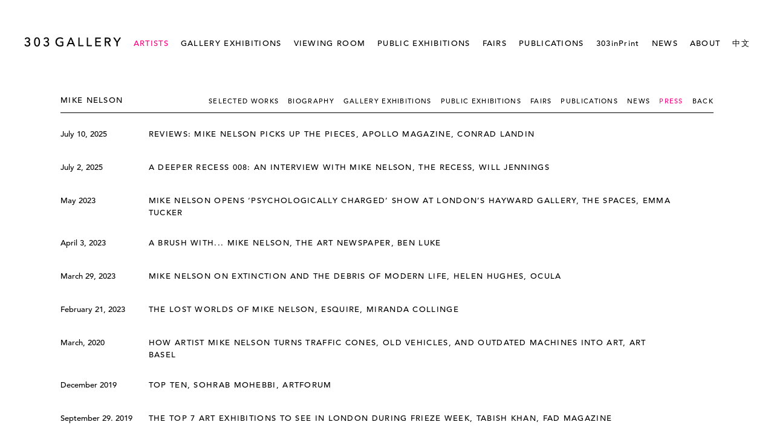

--- FILE ---
content_type: text/html; charset=UTF-8
request_url: https://www.303gallery.com/artists/mike-nelson/press
body_size: 27095
content:
    <!DOCTYPE html>
    <html lang="en">
    <head>
        <meta charset='utf-8'>
        <meta content='width=device-width, initial-scale=1.0, user-scalable=yes' name='viewport'>

        
        <link rel="stylesheet" href="https://cdnjs.cloudflare.com/ajax/libs/Swiper/4.4.6/css/swiper.min.css"
              integrity="sha256-5l8WteQfd84Jq51ydHtcndbGRvgCVE3D0+s97yV4oms=" crossorigin="anonymous" />

                    <link rel="stylesheet" href="/build/basicLeftBase.bb0ae74c.css">

        
        
        
        
                        <meta name="description" content="Mike Nelson came to prominence in the late 1990s, creating psychological environments by sifting through the debris of modern life. His installations are expansive dominions for assemblages of cultural detritus, often referencing specific works of literature and countercultural or failed political movements. Working with figures and materials on the fringes of society, Nelson asks his viewers to spend time inhabiting worlds that, while foreign on the surface, reveal intrinsic truths and modes of thought that affect even the most basic cultural activities. His work has been widely shown and collected by, amongst others, the Tate London and Moderna Museet, Stockholm. Nelson lives and works in London.">



<title>Mike Nelson | Artists | 303 Gallery</title>

    <link rel="shortcut icon" href="https://s3.amazonaws.com/files.collageplatform.com.prod/image_cache/favicon/application/5576fee507a72c0678771e53/c9c1288c9e28a06ba9469559aa73e63e.png">


	<meta property="og:title" content="Mike Nelson | Artists | 303 Gallery" />
	<meta property="og:description" content="Mike Nelson came to prominence in the late 1990s, creating psychological environments by sifting through the debris of modern life. His installations are expansive dominions for assemblages of cultural detritus, often referencing specific works of literature and countercultural or failed political movements. Working with figures and materials on the fringes of society, Nelson asks his viewers to spend time inhabiting worlds that, while foreign on the surface, reveal intrinsic truths and modes of thought that affect even the most basic cultural activities. His work has been widely shown and collected by, amongst others, the Tate London and Moderna Museet, Stockholm. Nelson lives and works in London." />

	<meta property="twitter:title" content="Mike Nelson | Artists | 303 Gallery" />
	<meta property="twitter:description" content="Mike Nelson came to prominence in the late 1990s, creating psychological environments by sifting through the debris of modern life. His installations are expansive dominions for assemblages of cultural detritus, often referencing specific works of literature and countercultural or failed political movements. Working with figures and materials on the fringes of society, Nelson asks his viewers to spend time inhabiting worlds that, while foreign on the surface, reveal intrinsic truths and modes of thought that affect even the most basic cultural activities. His work has been widely shown and collected by, amongst others, the Tate London and Moderna Museet, Stockholm. Nelson lives and works in London." />
<!--<link type="text/css" rel="stylesheet" href="http://fast.fonts.net/cssapi/dfb39625-e729-4750-98ba-05cddd06ce64.css"/>-->
<link type="text/css" rel="stylesheet" href="//fast.fonts.net/cssapi/dfb39625-e729-4750-98ba-05cddd06ce64.css"/>

<meta name="google-site-verification" content="_d-5fffKRofN647yEA1xJuuTYZe0nRoqFJ5XLOebjl4" />
<div class="custom-global-menu">
    <span><a href="/viewing-room">Viewing Room</a></span>
    <a href="/">Main Site</a>    
</div>

<script>(function(d){var s = d.createElement("script");s.setAttribute("data-account", "nlrLrkjxvr");s.setAttribute("src", "https://cdn.userway.org/widget.js");(d.body || d.head).appendChild(s);})(document)</script><noscript>Please ensure Javascript is enabled for purposes of <a href="https://userway.org">website accessibility</a></noscript>
        
        <link rel="stylesheet" type="text/css" href="/style.fc46d45b5e4dbf90f0c8837ac83d82a4.css"/>


        
            <script type="text/javascript">
        if (!location.hostname.match(/^www\./)) {
          if (['303gallery.com'].indexOf(location.hostname) > -1) {
            location.href = location.href.replace(/^(https?:\/\/)/, '$1www.')
          }
        }
    </script>


        <script src="//ajax.googleapis.com/ajax/libs/jquery/1.11.2/jquery.min.js"></script>

        <script src="https://cdnjs.cloudflare.com/ajax/libs/Swiper/4.4.6/js/swiper.min.js"
                integrity="sha256-dl0WVCl8jXMBZfvnMeygnB0+bvqp5wBqqlZ8Wi95lLo=" crossorigin="anonymous"></script>

        <script src="https://cdnjs.cloudflare.com/ajax/libs/justifiedGallery/3.6.5/js/jquery.justifiedGallery.min.js"
                integrity="sha256-rhs3MvT999HOixvXXsaSNWtoiKOfAttIR2dM8QzeVWI=" crossorigin="anonymous"></script>

        <script>window.jQuery || document.write('<script src=\'/build/jquery.8548b367.js\'><\/script>');</script>

                    <script src="/build/runtime.d94b3b43.js"></script><script src="/build/jquery.8548b367.js"></script>
            <script src="/build/jquery.nicescroll.min.js.db5e58ee.js"></script>
            <script src="/build/jquery.lazyload.min.js.32226264.js"></script>
            <script src="/build/vendorJS.fffaa30c.js"></script>
        
        <script src="https://cdnjs.cloudflare.com/ajax/libs/jarallax/1.12.4/jarallax.min.js" integrity="sha512-XiIA4eXSY4R7seUKlpZAfPPNz4/2uzQ+ePFfimSk49Rtr/bBngfB6G/sE19ti/tf/pJ2trUbFigKXFZLedm4GQ==" crossorigin="anonymous" referrerpolicy="no-referrer"></script>

                    <script type="text/javascript">
                var langInUrl = false;
                var closeText = "Close";
                var zoomText = "Zoom";
            </script>
        
        <script type="text/javascript">
                        $(document).ready(function () {
                $('body>#supersized, body>#supersized-loader').remove();
            });
            var screens = {
        'featured-works': {
            masterType: 'imagewithdescription',
            configuration: ["enable_thumbnail_view"]
        },
    };
var frontendParams = {
    currentScreen: 'press',
};


        </script>

                    <script src="/build/headerCompiledJS.3b1cf68a.js"></script>
        
        
        <script src="/build/frontendBase.4818ec01.js"></script>

                    <script type="text/javascript">(function(i,s,o,g,r,a,m){i['GoogleAnalyticsObject']=r;i[r]=i[r]||function(){
  (i[r].q=i[r].q||[]).push(arguments)},i[r].l=1*new Date();a=s.createElement(o),
  m=s.getElementsByTagName(o)[0];a.async=1;a.src=g;m.parentNode.insertBefore(a,m)
  })(window,document,'script','https://www.google-analytics.com/analytics.js','ga');

  ga('create', 'UA-77357597-1', 'auto');
  ga('send', 'pageview');</script>
        
        
        
                    <script type="text/javascript" src="/scripts.98a1c4964b469b5efae9883d6ed804c2.js"></script>

                <script src="https://www.recaptcha.net/recaptcha/api.js?render=6LfIL6wZAAAAAPw-ECVAkdIFKn-8ZQe8-N_5kUe8"></script>
    </head>
    <body data-email-protected=""
          data-section-key="artists"
          data-section-id="5576ff1407a72c8579771e53"
         class="
            ada-compliance                        s-artists            detail-page            
        ">
                    <a href="#contentWrapper" id="skipToContent">Skip to content</a>
                <input type="hidden" value="" id="email-protected-header"/>
        <input type="hidden" value="" id="email-protected-description"/>
        <input type="hidden" value="First Name" id="email-protected-first-name-field-text"/>
        <input type="hidden" value="Last Name" id="email-protected-last-name-field-text"/>
        <input type="hidden" value="Email" id="email-protected-email-field-text"/>
        <input type="hidden" value="Subscribe" id="email-protected-subscribe-button-text"/>

                    <header class='main-header
                '>
                <div class='container'>
                    <a class='logo' href='/'><img itemprop="image" class="alt-standard" alt="303 Gallery" src="https://s3.amazonaws.com/files.collageplatform.com.prod/application/5576fee507a72c0678771e53/a6f6cc3f20c8a00740f3de9dee0863fd.png" width="160"/></a><nav class='main'><a href="/artists" class="active">ARTISTS</a><a href="/gallery-exhibitions">GALLERY EXHIBITIONS</a><a href="/viewing-room">VIEWING ROOM</a><a href="/public-exhibitions">PUBLIC EXHIBITIONS</a><a href="/fairs">FAIRS</a><a href="/publications">PUBLICATIONS</a><a href="/303inprint">303inPrint</a><a href="/news">NEWS</a><a href="/about">ABOUT</a><a href="/mandarin/303-hua-lang">中文</a></nav><nav class='languages'></nav><div class="mobile-menu-wrapper"><nav class='mobile'><a class="menu" href="#">Menu</a><div class="navlinks"><a href="/artists" class="active">ARTISTS</a><a href="/gallery-exhibitions">GALLERY EXHIBITIONS</a><a href="/viewing-room">VIEWING ROOM</a><a href="/public-exhibitions">PUBLIC EXHIBITIONS</a><a href="/fairs">FAIRS</a><a href="/publications">PUBLICATIONS</a><a href="/303inprint">303inPrint</a><a href="/news">NEWS</a><a href="/about">ABOUT</a><a href="/mandarin/303-hua-lang">中文</a></div></nav></div>
                </div>
            </header>
                <div id="contentWrapper" tabindex="-1" class="contentWrapper">
                    <section >
    <section class='combined_childpage'>
        



    
                                                                                                    
<div class="container page-header-container"><header class="section-header divider page-header
                    
                                                            "><div class='item-header'><h1>Mike Nelson</h1></div><span class="links"><a class='history
                active-default'
                href="/artists/mike-nelson/selected-works?view=multiple-sliders"
                                                            
                                            data-lang-en="/artists/mike-nelson/selected-works?view=multiple-sliders"
                        
            >
                Selected Works
            </a><a class='ajax history'
            data-disabled-preloader-classes=".bx-image"
           data-view="slider"
           data-screen="biography"
           data-urls="/artists/mike-nelson/biography"
            href="/artists/mike-nelson/biography"
                                                        
                                            data-lang-en="/artists/mike-nelson/biography"
                        
        >
            Biography
        </a><a class="history ajax"
            href="/artists/mike-nelson/gallery-exhibitions"
                                    
                                            data-lang-en="/artists/mike-nelson/gallery-exhibitions"
                        
        >
            GALLERY EXHIBITIONS
            </a><a class="history ajax"
            href="/artists/mike-nelson/public-exhibitions"
                                    
                                            data-lang-en="/artists/mike-nelson/public-exhibitions"
                        
        >
            PUBLIC EXHIBITIONS
            </a><a class="history ajax"
            href="/artists/mike-nelson/fairs"
                                    
                            data-lang-en="/artists/mike-nelson/fairs"
            
        >
            FAIRS
            </a><a class="history ajax"
            href="/artists/mike-nelson/publications"
                                    
                            data-lang-en="/artists/mike-nelson/publications"
            
        >
            PUBLICATIONS
            </a><a class="history ajax"
            href="/artists/mike-nelson/news"
                                    
                                            data-lang-en="/artists/mike-nelson/news"
                        
        >
            NEWS
            </a><a class="history ajax active"
            href="/artists/mike-nelson/press"
                                    
                                            data-lang-en="/artists/mike-nelson/press"
                        
        >
            PRESS
            </a><a href='/' class="link-back back-link back">Back</a></span></header></div>
                            <div id="content">
                                                                                                                                                                                                                                                                                                                                            <div class="associations">
    <script type="text/javascript">
    $(document).ready(function () {

        $("#yearsFilter a").click(function(e) {
            filterByYear($(this).text());
            $('body').find('#yearsFilter a.active').removeClass('active');
            $('#yearsFilter a[data-year="' + $(this).text() + '"]').addClass('active');
            e.stopPropagation();
            if ($(window).width() <= 768) {
                $(document).trigger('rebuild.dropdowns');
            }
        });
        
        var filterByYear = function(filterYear) {
            var filterableNews = document.querySelectorAll("#filterableNews .entry");
            var viewAllText = $('#yearsFilter a[href="#all"]').text();
            for (var i = 0; i < filterableNews.length; i++) {
                $(filterableNews[i]).show();
                if(filterYear != viewAllText){
                    year = filterableNews[i].getAttribute("data-year");
                    if(filterYear != year){
                        $(filterableNews[i]).hide();
                    }
                }
           }           
        }        
    });    
</script>

<div id="filterableNews" class='container list text-only entries fixed-font a-press2'>
        <div class='entry not-clickable' data-year='2025'>
        <div class="date">July 10, 2025</div>
                            <a href='https://apollo-magazine.com/mike-nelson-fruitmarket-humpty-dumpty-mardin-heygate/' target="_blank">
                        <div class="title">Reviews: Mike Nelson picks up the pieces, Apollo Magazine, Conrad Landin</div>
                        </a>    
    </div>
        <div class='entry not-clickable' data-year='2025'>
        <div class="date">July 2, 2025</div>
                            <a href='https://recessedspace.substack.com/p/a-deeper-recess-008-an-interview' target="_blank">
                        <div class="title">A DEEPER RECESS 008: an interview with Mike Nelson, The Recess, Will Jennings</div>
                        </a>    
    </div>
        <div class='entry not-clickable' data-year='2023'>
        <div class="date">May 2023</div>
                            <a href='https://thespaces.com/mike-nelson-extinction-beckons-hayward-gallery/' target="_blank">
                        <div class="title">Mike Nelson opens ‘psychologically charged’ show at London’s Hayward Gallery, The Spaces, Emma Tucker</div>
                        </a>    
    </div>
        <div class='entry not-clickable' data-year='2023'>
        <div class="date">April 3, 2023</div>
                            <a href='https://www.theartnewspaper.com/2023/04/05/a-brush-with-mike-nelson-podcast' target="_blank">
                        <div class="title">A brush with... Mike Nelson, The Art Newspaper, Ben Luke</div>
                        </a>    
    </div>
        <div class='entry not-clickable' data-year='2023'>
        <div class="date">March 29, 2023</div>
                            <a href='https://ocula.com/magazine/conversations/mike-nelson-extinction-and-debris-of-modern-life/' target="_blank">
                        <div class="title">Mike Nelson on Extinction and the Debris of Modern Life, Helen Hughes, Ocula</div>
                        </a>    
    </div>
        <div class='entry not-clickable' data-year='2023'>
        <div class="date">February 21, 2023</div>
                            <a href='https://www.esquire.com/uk/culture/a43007206/the-lost-worlds-of-mike-nelson/' target="_blank">
                        <div class="title">The Lost Worlds of Mike Nelson, Esquire, Miranda Collinge</div>
                        </a>    
    </div>
        <div class='entry not-clickable' data-year='2020'>
        <div class="date">March, 2020</div>
                            <a href='https://www.artbasel.com/stories/meet-the-artists-mike-nelson' target="_blank">
                        <div class="title">How artist Mike Nelson turns traffic cones, old vehicles, and outdated machines into art, Art Basel</div>
                        </a>    
    </div>
        <div class='entry not-clickable' data-year='2019'>
        <div class="date">December 2019</div>
                            <a href='https://www.artforum.com/print/201910/sohrab-mohebbi-81374' target="_blank">
                        <div class="title">Top Ten, Sohrab Mohebbi, Artforum</div>
                        </a>    
    </div>
        <div class='entry not-clickable' data-year='2019'>
        <div class="date">September 29. 2019</div>
                            <a href='https://fadmagazine.com/2019/09/29/the-top-7-art-exhibitions-to-see-in-london-during-frieze-week-2/' target="_blank">
                        <div class="title">The Top 7 Art Exhibitions to see in London during Frieze week, Tabish Khan, FAD Magazine</div>
                        </a>    
    </div>
        <div class='entry not-clickable' data-year='2019'>
        <div class="date">August 27, 2019</div>
                            <a href='https://www.artinamericamagazine.com/reviews/mike-nelson-time-travelling-installation-istanbul-history/' target="_blank">
                        <div class="title">Mike Nelson’s Time-Traveling Installation Explores Istanbul’s History, Kaya Genç, Art in America</div>
                        </a>    
    </div>
        <div class='entry not-clickable' data-year='2019'>
        <div class="date">May 11, 2019</div>
                            <a href='https://www.dailysabah.com/arts-culture/2019/05/11/the-worker-as-critic-protocinema-presents-projektor' target="_blank">
                        <div class="title">The worker as critic: Protocinema presents PROJEKTÖR, Matt Hanson, Daily Sabah</div>
                        </a>    
    </div>
        <div class='entry not-clickable' data-year='2019'>
        <div class="date">April 3, 2019</div>
                            <a href='https://www.wallpaper.com/art/mike-nelson-tate-britain-commission' target="_blank">
                        <div class="title">Mike Nelson fashions a sculptural collage of Britain’s industrial age, Tom Seymour, Wallpaper*</div>
                        </a>    
    </div>
        <div class='entry not-clickable' data-year='2019'>
        <div class="date">March 24, 2019</div>
                            <a href='https://www.theguardian.com/artanddesign/2019/mar/24/mike-nelson-the-asset-strippers-review-tate-britain-duveen' target="_blank">
                        <div class="title">Mike Nelson: The Asset Strippers review - his all-time masterpiece, Laura Cumming, The Guardian</div>
                        </a>    
    </div>
        <div class='entry not-clickable' data-year='2019'>
        <div class="date">March 22, 2019</div>
                            <a href='https://frieze.com/article/britain-suffers-identity-crisis-artist-mike-nelson-laments-industrial-past?language=en' target="_blank">
                        <div class="title">As Britain Suffers an Identity Crisis, Artist Mike Nelson Laments an Industrial Past, Jane Ure-Smith, Frieze</div>
                        </a>    
    </div>
        <div class='entry not-clickable' data-year='2019'>
        <div class="date">March 21, 2019</div>
                            <a href='https://www.standard.co.uk/go/london/arts/mike-nelson-the-asset-strippers-review-tate-britain-a4096366.html' target="_blank">
                        <div class="title">Mike Nelson - The Asset Strippers review: Exhilarating encounter with ruins of past glory, Ben Luke, London Evening Standard</div>
                        </a>    
    </div>
        <div class='entry not-clickable' data-year='2019'>
        <div class="date">March 21, 2019</div>
                            <a href='https://www.timeout.com/london/art/mike-nelson-the-asset-strippers-review' target="_blank">
                        <div class="title">Mike Nelson: The Asset Strippers review, Eddy Frankel, TimeOut London</div>
                        </a>    
    </div>
        <div class='entry not-clickable' data-year='2019'>
        <div class="date">March 20, 2019</div>
                            <a href='https://www.theartnewspaper.com/blog/mike-nelson-the-asset-strippers' target="_blank">
                        <div class="title">Powerful, political and pungent: Mike Nelson&#039;s Tate Britain commission, Louisa Buck, The Art Newspaper</div>
                        </a>    
    </div>
        <div class='entry not-clickable' data-year='2019'>
        <div class="date">March 18, 2019</div>
                            <a href='https://www.telegraph.co.uk/art/what-to-see/mike-nelson-asset-strippers-reviewtate-britaina-bitter-sweet/' target="_blank">
                        <div class="title">A bitter-sweet tribute to our industrial age, Mark Hudson, The Telegraph</div>
                        </a>    
    </div>
        <div class='entry not-clickable' data-year='2019'>
        <div class="date">March 18, 2019</div>
                            <a href='https://www.theguardian.com/artanddesign/2019/mar/18/mike-nelson-interview-tate-britain-asset-strippers-cement-mixer' target="_blank">
                        <div class="title">Fire sale Britain: Mike Nelson on why he turned the Tate into a big salvage yard, Hettie Judah, The Guardian</div>
                        </a>    
    </div>
        <div class='entry not-clickable' data-year='2019'>
        <div class="date">March 18, 2019</div>
                            <a href='https://www.theartnewspaper.com/news/mike-nelson-brings-uk-s-post-war-decline-to-the-fore-in-tate-britain-installation' target="_blank">
                        <div class="title">&#039;State decline, spawning vanity and inequality&#039;: Mike Nelson&#039;s Tate Britain show offers bleak portrait of UK, Gareth Harris, The Art Newspaper</div>
                        </a>    
    </div>
        <div class='entry not-clickable' data-year='2018'>
        <div class="date">December 12, 2018</div>
                            <a href='https://www.theguardian.com/artanddesign/2018/dec/12/tate-britain-commissions-mike-nelson-to-transform-its-central-galleries' target="_blank">
                        <div class="title">Tate Britain commissions Mike Nelson to transform its central galleries, Mark Brown, The Guardian</div>
                        </a>    
    </div>
        <div class='entry not-clickable' data-year='2018'>
        <div class="date">Winter 2019</div>
                            <a href='http://www.artnews.com/2018/11/09/phantom-gwangju-specters-2018-gwangju-biennale/' target="_blank">
                        <div class="title">The Phantom of Gwangju: Historical and Political Specters at the 2018 Biennale, Ming Lin, ArtNews</div>
                        </a>    
    </div>
        <div class='entry not-clickable' data-year='2018'>
        <div class="date">October 2018</div>
                            <a href='http://lofficiel.com' target="_blank">
                        <div class="title">Mike Nelson at OGR On Transformation and Displacement, Bruna Roccasalva, L&#039;Officiel Art</div>
                        </a>    
    </div>
        <div class='entry not-clickable' data-year='2018'>
        <div class="date">September 17, 2018</div>
                            <a href='https://www.artforum.com/diary/daphne-chu-at-the-12th-gwangju-bienniale-76642' target="_blank">
                        <div class="title">Remember The Time, Daphne Chu, Artforum</div>
                        </a>    
    </div>
        <div class='entry not-clickable' data-year='2018'>
        <div class="date">March 22, 2018</div>
                            <a href='https://www.apollo-magazine.com/mike-nelson-sets-up-camp-in-walsall/' target="_blank">
                        <div class="title">Mike Nelson sets up camp in Walsall, Will Martin, Apollo Magazine</div>
                        </a>    
    </div>
        <div class='entry not-clickable' data-year='2016'>
        <div class="date">July 28, 2016</div>
                            <a href='http://theartnewspaper.com/news/a-walking-tour-of-new-york-s-high-line-with-cecilia-alemani/' target="_blank">
                        <div class="title">A walking tour of New York’s High Line with Cecilia Alemani, Dan Duray, The Art Newspaper</div>
                        </a>    
    </div>
        <div class='entry not-clickable' data-year='2016'>
        <div class="date">July 14, 2016</div>
                            <a href='http://theartnewspaper.com/news/mike-nelson-turns-an-abandoned-ubs-bank-in-monaco-into-a-site-specific-work-of-art/' target="_blank">
                        <div class="title">Mike Nelson Turns Monaco Bank Into An Ultramarine blue underworld, Ermanno Rivetti, The Art Newspaper</div>
                        </a>    
    </div>
</div>

</div>
            </div>
                                                        
</section>

</section>
                    </div>
        
<footer class="divider show3col"><div class="container clearfix"><div class='divider'></div><div class='footer-cols'><div class="footer-col1"><p>&copy;303 Gallery&nbsp; &nbsp; 555 W 21&nbsp;Street&nbsp;New York&nbsp; &nbsp;&nbsp;info@303gallery.com&nbsp;&nbsp; &nbsp;<a href="tel:(212) 255-1121">(212) 255-1121</a>&nbsp;&nbsp; &nbsp;<a href="http://eepurl.com/dpoFDv">SUBSCRIBE TO OUR MAILING LIST</a></p></div><div class="footer-col3"><p><a href="/attachment/en/5576fee507a72c0678771e53/DownloadableItem/5c1d21c572d850ee0d25dccd" target="_blank">Privacy Policy</a>&nbsp;&nbsp;<a href="/accessibility-statement">Accessibility Statement</a>&nbsp;</p></div></div><div class="footer-social"><a href="https://instagram.com/303gallery" target="_blank"><img itemprop="image" src="https://static-assets.artlogic.net/w_200,h_50,c_limit/exhibit-e/5576fee507a72c0678771e53/cea7527af004312e08587794be592c73.png" alt="Instagram"/></a><a href="https://www.facebook.com/303Gallery" target="_blank"><img itemprop="image" src="https://static-assets.artlogic.net/w_200,h_50,c_limit/exhibit-e/5576fee507a72c0678771e53/2b367d6fff3351ab55acaea24bd1eca6.png" alt="Facebook"/></a></div><span><a href="/site-index" class="footer-siteindex">Site Index</a></span></div></footer>
            </body>
    </html>


--- FILE ---
content_type: text/css
request_url: https://fast.fonts.net/cssapi/dfb39625-e729-4750-98ba-05cddd06ce64.css
body_size: 535
content:
@import url(/t/1.css?apiType=css&projectid=dfb39625-e729-4750-98ba-05cddd06ce64);
@font-face{
font-family:"Avenir LT W01_55 Roman1475520";
src:url("/dv2/14/b290e775-e0f9-4980-914b-a4c32a5e3e36.woff2?[base64]&projectId=dfb39625-e729-4750-98ba-05cddd06ce64") format("woff2"),url("/dv2/3/4b978f72-bb48-46c3-909a-2a8cd2f8819c.woff?[base64]&projectId=dfb39625-e729-4750-98ba-05cddd06ce64") format("woff");
}
@font-face{
font-family:"Avenir LT W01_65 Medium1475532";
src:url("/dv2/14/17b90ef5-b63f-457b-a981-503bb7afe3c0.woff2?[base64]&projectId=dfb39625-e729-4750-98ba-05cddd06ce64") format("woff2"),url("/dv2/3/c9aeeabd-dd65-491d-b4be-3e0db9ae47a0.woff?[base64]&projectId=dfb39625-e729-4750-98ba-05cddd06ce64") format("woff");
}
body{font-family:"Avenir LT W01_65 Medium1475532";}
h1{font-family:"Avenir LT W01_65 Medium1475532";}
h2{font-family:"Avenir LT W01_65 Medium1475532";}
h3{font-family:"Avenir LT W01_65 Medium1475532";}
h4{font-family:"Avenir LT W01_65 Medium1475532";}
menu{font-family:"Avenir LT W01_65 Medium1475532";}
nav{font-family:"Avenir LT W01_65 Medium1475532";}


--- FILE ---
content_type: text/css; charset=UTF-8
request_url: https://www.303gallery.com/style.fc46d45b5e4dbf90f0c8837ac83d82a4.css
body_size: 54144
content:


                        

    

    


.custom-grid .entry {
    width: 30.833333333333%;
    margin-right: 3.75%;
    margin-bottom: 40px;
    display: inline-block;
    vertical-align: top;
}


.custom-grid .entry:nth-child(3n+3) {
    margin-right: 0;
} 

.custom-grid .entry .placeholder {
    padding-top: 69.96996996997%;
    background: inherit;
}

.custom-grid .entry .placeholder .image img {
    max-height: 100%;
    max-width: 100%;
        padding: 0;
        position: absolute;
    top: 0;
    right: 0;
    bottom: 0;
    left: 0;
    
}


                                                                                                                                                                                                                                                                                                                                                                                                                                                                            



    


.custom-grid-viewing-room .entry {
    width: 48.611111111111%;
    margin-right: 2.7777777777778%;
    margin-bottom: 40px;
    display: inline-block;
    vertical-align: top;
}


.custom-grid-viewing-room .entry:nth-child(2n+2) {
    margin-right: 0;
} 

.custom-grid-viewing-room .entry .placeholder {
    padding-top: 74.857142857143%;
    background: inherit;
}

.custom-grid-viewing-room .entry .placeholder .image img {
    max-height: 100%;
    max-width: 100%;
        padding: 0;
        position: absolute;
    top: 0;
    right: 0;
    bottom: 0;
    left: 0;
    
}


                                                                                    

    
    
    

@media all and (max-width: 768px) {

.custom-grid .entry {
    width: 46.25%;
    margin-right: 7.5%;
    margin-bottom: 40px;
    display: inline-block;
    vertical-align: top;
}

        .custom-grid .entry:nth-child(3n+3){
        margin-right: 7.5%;
    }
        .custom-grid .entry:nth-child(2n+2){
        margin-right: 7.5%;
    }
        .custom-grid .entry:nth-child(2n+2){
        margin-right: 7.5%;
    }
        .custom-grid .entry:nth-child(2n+2){
        margin-right: 7.5%;
    }
        

.custom-grid .entry:nth-child(2n+2) {
    margin-right: 0;
} 

.custom-grid .entry .placeholder {
    padding-top: 69.96996996997%;
    background: inherit;
}

.custom-grid .entry .placeholder .image img {
    max-height: 100%;
    max-width: 100%;
        padding: 0;
        position: absolute;
    top: 0;
    right: 0;
    bottom: 0;
    left: 0;
    
}

}

                                                                                                                                                                                                                                                                                                                                                                                                                                                                            


    
    

@media all and (max-width: 768px) {

.custom-grid-viewing-room .entry {
    width: 48.611111111111%;
    margin-right: 2.7777777777778%;
    margin-bottom: 40px;
    display: inline-block;
    vertical-align: top;
}

        .custom-grid-viewing-room .entry:nth-child(2n+2){
        margin-right: 2.7777777777778%;
    }
        .custom-grid-viewing-room .entry:nth-child(2n+2){
        margin-right: 2.7777777777778%;
    }
        .custom-grid-viewing-room .entry:nth-child(1n+1){
        margin-right: 2.7777777777778%;
    }
        .custom-grid-viewing-room .entry:nth-child(1n+1){
        margin-right: 2.7777777777778%;
    }
        

.custom-grid-viewing-room .entry:nth-child(2n+2) {
    margin-right: 0;
} 

.custom-grid-viewing-room .entry .placeholder {
    padding-top: 74.857142857143%;
    background: inherit;
}

.custom-grid-viewing-room .entry .placeholder .image img {
    max-height: 100%;
    max-width: 100%;
        padding: 0;
        position: absolute;
    top: 0;
    right: 0;
    bottom: 0;
    left: 0;
    
}

}

                                                                                    

    
    
    

@media all and (max-width: 600px) {

.custom-grid .entry {
    width: 46.25%;
    margin-right: 7.5%;
    margin-bottom: 40px;
    display: inline-block;
    vertical-align: top;
}

        .custom-grid .entry:nth-child(3n+3){
        margin-right: 7.5%;
    }
        .custom-grid .entry:nth-child(2n+2){
        margin-right: 7.5%;
    }
        .custom-grid .entry:nth-child(2n+2){
        margin-right: 7.5%;
    }
        .custom-grid .entry:nth-child(2n+2){
        margin-right: 7.5%;
    }
        

.custom-grid .entry:nth-child(2n+2) {
    margin-right: 0;
} 

.custom-grid .entry .placeholder {
    padding-top: 69.96996996997%;
    background: inherit;
}

.custom-grid .entry .placeholder .image img {
    max-height: 100%;
    max-width: 100%;
        padding: 0;
        position: absolute;
    top: 0;
    right: 0;
    bottom: 0;
    left: 0;
    
}

}

                                                                                                                                                                                                                                                                                                                                                                                                                                                                            


    
        

@media all and (max-width: 600px) {

.custom-grid-viewing-room .entry {
    width: 100%;
    margin-right: 0%;
    margin-bottom: 40px;
    display: inline-block;
    vertical-align: top;
}

        .custom-grid-viewing-room .entry:nth-child(2n+2){
        margin-right: 0%;
    }
        .custom-grid-viewing-room .entry:nth-child(2n+2){
        margin-right: 0%;
    }
        .custom-grid-viewing-room .entry:nth-child(1n+1){
        margin-right: 0%;
    }
        .custom-grid-viewing-room .entry:nth-child(1n+1){
        margin-right: 0%;
    }
        

.custom-grid-viewing-room .entry:nth-child(1n+1) {
    margin-right: 0;
} 

.custom-grid-viewing-room .entry .placeholder {
    padding-top: 74.857142857143%;
    background: inherit;
}

.custom-grid-viewing-room .entry .placeholder .image img {
    max-height: 100%;
    max-width: 100%;
        padding: 0;
        position: absolute;
    top: 0;
    right: 0;
    bottom: 0;
    left: 0;
    
}

}

                                                                                    

    
    
    

@media all and (max-width: 400px) {

.custom-grid .entry {
    width: 46.25%;
    margin-right: 7.5%;
    margin-bottom: 40px;
    display: inline-block;
    vertical-align: top;
}

        .custom-grid .entry:nth-child(3n+3){
        margin-right: 7.5%;
    }
        .custom-grid .entry:nth-child(2n+2){
        margin-right: 7.5%;
    }
        .custom-grid .entry:nth-child(2n+2){
        margin-right: 7.5%;
    }
        .custom-grid .entry:nth-child(2n+2){
        margin-right: 7.5%;
    }
        

.custom-grid .entry:nth-child(2n+2) {
    margin-right: 0;
} 

.custom-grid .entry .placeholder {
    padding-top: 69.96996996997%;
    background: inherit;
}

.custom-grid .entry .placeholder .image img {
    max-height: 100%;
    max-width: 100%;
        padding: 0;
        position: absolute;
    top: 0;
    right: 0;
    bottom: 0;
    left: 0;
    
}

}

                                                                                                                                                                                                                                                                                                                                                                                                                                                                            


    
        

@media all and (max-width: 400px) {

.custom-grid-viewing-room .entry {
    width: 100%;
    margin-right: 0%;
    margin-bottom: 40px;
    display: inline-block;
    vertical-align: top;
}

        .custom-grid-viewing-room .entry:nth-child(2n+2){
        margin-right: 0%;
    }
        .custom-grid-viewing-room .entry:nth-child(2n+2){
        margin-right: 0%;
    }
        .custom-grid-viewing-room .entry:nth-child(1n+1){
        margin-right: 0%;
    }
        .custom-grid-viewing-room .entry:nth-child(1n+1){
        margin-right: 0%;
    }
        

.custom-grid-viewing-room .entry:nth-child(1n+1) {
    margin-right: 0;
} 

.custom-grid-viewing-room .entry .placeholder {
    padding-top: 74.857142857143%;
    background: inherit;
}

.custom-grid-viewing-room .entry .placeholder .image img {
    max-height: 100%;
    max-width: 100%;
        padding: 0;
        position: absolute;
    top: 0;
    right: 0;
    bottom: 0;
    left: 0;
    
}

}

                                                                    
.main-header nav a { text-transform: capitalize; font-size: 13px; letter-spacing: 1.3px; color: #000000; }
a:hover, a:hover *, .grid .entry a:hover span, .private-login input[type="submit"]:hover, .entry a:hover .placeholder, .entry a:hover .thumb, #overlay .close:hover, .main-header nav a:hover, .main-header nav a.active { color: #ff0081 !important; }
section header, .divider, .news .entry { border-color: #000000; }
#overlay .close { color: #000000; font-size: 13px; }
.large-images h2 { text-transform: capitalize; line-height: 20px; }
.news h1, .press-thumbs .entry .title { text-transform: uppercase; }
.screen-nav a, .slider-features a, .section-header a, .private nav a, .news h2, .news h3 { text-transform: capitalize; }
.homepage .caption h1 { color: #000000; font-size: 13px; text-transform: uppercase; letter-spacing: 1.3px; }
h2, .entries .subtitle, .grid .subtitle, .grid .titles .subtitle, .homepage .caption h2, h3, .entries .date, .grid .date, .grid .titles .date, .homepage .caption h3 { color: #000000; font-size: 13px; text-transform: capitalize; line-height: 20px; }
h1, h1.sectionname, .entries .titles, .entries .title, .grid .titles, .grid .title, h4, .sectionname { color: #000000; font-size: 13px; text-transform: uppercase; letter-spacing: 1.3px; line-height: 20px; }
body { font-size: 13px; line-height: 25px; color: #000000; }
.list.text-only.entries.fixed-font .date { font-size: 13px; }
a, .private-login input[type="submit"], .news .list h1, .entry .placeholder, .entry .thumb, .list.text-only.entries.fixed-font a .summary { color: #000000; }
p { line-height: 25px; }
.news .entry h2, .large-images h3, .news .entry h3 { line-height: 20px; }

.s-viewing-room .credit {
    font-family: Arial,Helvetica,Sans-serif;
    font-size: 9px;
    margin-top: 10px;
}
/* --------------------------------------------------------- */
/* HEADER */
/* --------------------------------------------------------- */
header .container, .s-homepage .container.outside {
    max-width: 100%;
    max-width: 1200px;
    margin: 0 auto;
    padding: 0 20px;
}
/* --------------------------------------------------------- */
/* CUSTOM HEADER */
/* --------------------------------------------------------- */
 p.custom-header-paragraph{
    margin-bottom:.6em !important;
    color: #000000;
    font-size: 13px;
    text-transform: uppercase;
    letter-spacing: 1.3px;
    line-height: 20px;
}
p.custom-header-paragraph:first-of-type{
    padding-top:0 !important;
}   
/* --------------------------------------------------------- */
/* ARROWS */
/* --------------------------------------------------------- */
.bx-wrapper .bx-prev{
    left: 0;
}
.bx-wrapper .bx-next{
    right: 0;
}
@media all and (max-width:480px) {
    .bx-wrapper .bx-prev{
        left: 10px;
    }
    .bx-wrapper .bx-next{
        right: 10px;
    }
}
/* this copied from auto generated css and changed to 480px */
@media all and (max-width: 480px) {
    .bx-wrapper .bx-controls-direction .bx-next, .bx-wrapper .bx-controls-direction .bx-prev {
    width: 13px !important;
    height: 19px !important;
    margin-top: -13px !important;
}
.bx-wrapper .bx-controls-direction .bx-prev {
    background-position: 5px -59px !important;
}
.bx-wrapper .bx-controls-direction .bx-prev:hover {
    background-position: 5px -76px !important;
}
.bx-wrapper .bx-controls-direction .bx-next {
    background-position: -8px -59px !important;
}
.bx-wrapper .bx-controls-direction .bx-next:hover {
    background-position: -8px -76px !important;
}

}
.bx-wrapper .bx-controls-direction .bx-next, .bx-wrapper .bx-controls-direction .bx-prev {
   
    background-size: 28px 93px !Important;
    width: 14px;
    height: 30px;
    margin-top: -15px;
}
.slider-nav-next, .slider-nav-prev {
     background-size: 28px 93px !important;
}
/* ----------------------- */
/* viewing room */
.custom-global-menu {
    display: none;
}
.s-viewing-room .main-header .logo img {
    visibility:hidden;
}
.s-viewing-room.detail-page .main-header .logo img {
   visibility:visible;
}
.s-viewing-room .custom-global-menu {
    display: block;
    background-color:#000 !important;
    /*z-index: 9000;*/
    position: relative;
    /*margin-bottom: 58px;*/
    color: #ffffff;
    padding: 10px 20px;
    z-index: 99;
    padding-top: 14px;
    font-size: 18px;
    text-transform: uppercase;
    letter-spacing: 1px;
    /*font-family: 'TradeBdCn20';*/
    border-bottom: 1px solid #000;
    
}
/*.custom-global-menu a.logo {*/
/*    float: none;*/
/*    text-align: center;*/
/*    position: absolute;*/
/*    left: 50%;*/
/*    top: 50%;*/
/*    transform: translate(-50%,-50%);*/
/*    filter: invert(1);*/
/*    padding-top: 8px;*/
/*}*/
.s-viewing-room .custom-global-menu a{
    display:inline-block;
    color: #ffffff;
    font-size:13px;
}
.s-viewing-room .custom-global-menu a:hover{
    color:#ff0081 !important;
}
.s-viewing-room .custom-global-menu a {
    float:right;
    
}
.s-viewing-room a.inquire {
    text-align: center;
    color:#757575 !important;
}
.s-viewing-room a.inquire:hover {
    text-align: center;
    color:#000 !important;
}
.s-viewing-room .custom-global-menu span {
    width: auto;
    overflow: hidden;
    white-space: nowrap;
    display: inline-block;
    vertical-align: bottom;
}
.custom-global-menu.o, .s-viewing-room .custom-global-menu.o {
    display: none;
    background-color:#000000;
    /*background-color: rgba(0, 0, 0, 0.8) !important;*/
    /*z-index: 9000;*/
    position: fixed;
    /*margin-bottom: 50px;*/
    color: #ffffff;
    padding: 10px 0;
    font-size: 11px;
    text-transform: uppercase;
    letter-spacing: 1px;
    width: 100%;
}

.custom-global-menu.o span, .s-viewing-room .custom-global-menu.o span {
    padding-left: 20px;
}

.custom-global-menu.o a, .s-viewing-room .custom-global-menu.o a {
    padding-right: 20px;
}
.s-viewing-room .main-header {
    padding-top: 0;
    padding-bottom: 70px;
    display: initial;
}

.s-viewing-room .main-header nav {
    display: none;    
}
.s-viewing-room .main-header .container {
    margin-bottom: 50px;
    position: relative;
    z-index:99;
}
.s-viewing-room .title {
    padding-top:7px;
    color: #000000;
    font-size: 13px;
    text-transform: uppercase;
    letter-spacing: 1.3px;
    line-height: 20px;
}
/*DETAIL PAGE*/
.s-viewing-room div#contentWrapper {
    padding-top: 0px !important;
}
.s-viewing-room div#homefader{
    position: absolute;
    height: 100% !important;
}
.s-viewing-room .item-header-background {
    width: 100% !important;
    margin-bottom: 20px;
    height: 70vh;
}
/*.s-viewing-room .item-header.item-header-background {*/
  
/*    background-attachment: fixed !Important;*/
/*}*/
.s-viewing-room .item-header-background>div{
    max-width:850px;
  
    /*padding-top: 60px;*/
    text-align: center;
        z-index: 99;
}

.s-viewing-room .background-header{
    margin-bottom:50px;
    margin-top:-149px;
}

.s-viewing-room .main-header .logo {
    display: none;
    margin: auto;
        float: none;
    text-align: center;
    padding-top:55px;
     z-index: 99;
}
.s-viewing-room.detail-page .main-header .logo {
    display: block;
    margin: auto;
        float: none;
    text-align: center;
    padding-top:70px;
     z-index: 99;
}
.s-viewing-room span.item-header.item-header-background{
    background-position:center center;
}
.s-viewing-room .background-header .item-header h1{
    font-size:75px !important;
    text-transform:uppercase;
    color:#000;
    line-height:initial !important;
    /*padding-bottom:10px;*/
    -webkit-font-smoothing: antialiased; 
    -moz-osx-font-smoothing: grayscale;
}
.s-viewing-room.detail-page .item-header {
    max-width: 100% !Important;
    margin-bottom: 0;
}
.s-viewing-room .background-header .item-header h2 {
    font-size: 50px !Important;
    line-height:initial;
    padding-bottom:10px;
    color:#000;
    letter-spacing:2px;
}
.s-viewing-room .background-header .item-header h2.subtitle2 {
    font-size: 30px !Important;
    /*font-family: 'TradeCn18';*/
    color:#000;
    letter-spacing:2px;
}
.s-viewing-room .background-header .item-header h3 {
    font-size: 30px !Important;
       line-height: initial;
    color:#000  ;
    padding-bottom:10px;
    letter-spacing:0px;
}

/* VIDEO CAPTIONS*/
.s-viewing-room.detail-page .text-one-column-with-image.no-image .paragraph-styling > .container > div ~ p{
        font-size: 11px;
    margin-top: 10px !important;
    display: block;
    text-align: center;
}

/*.text-one-column-with-image .text div span {*/
/*    font-size: 11px;*/
/*    margin-top: 10px !important;*/
/*    display: block;*/
/*    text-align: center;*/
/*}*/

/*EMAIL LOGIN*/
.emailProtectedPage h4 {
    text-transform: uppercase;
    font-size: 20px !important;
    padding: 0 0 5px 0 !important;
    margin: 0 0 0 0 !important;
    display: block;
    letter-spacing: 1px;
    /*font-family: 'TradeBdCn20';*/
    color: #000;
    margin-bottom:40px !important;
    letter-spacing: 1px;
}
.emailProtectedPage form input[type="submit"], #order_personal_data_copy_billing {
    background: 0;
    border: 0;
    padding: 10px 19px;
    /* padding-top: 12px; */
    background: #000;
    text-transform:uppercase;
    color: #fff;
    /*font-family: 'TradeBdCn20';*/
}

.s-viewing-room .emailProtectedPage  form input[type="text"], .s-viewing-room form input[type="password"],
.s-viewing-room .emailProtectedPage form input[type="email"], form select, form textarea {
    margin-right: 15px;
    width: 350px;
    display:inline-block !Important;
}
.s-viewing-room .emailProtectedPage form input[type="email"] {
    width: 621px;
}

.emailProtectedPage form#email-protected-form {
    margin-bottom: 50px;
}
.emailProtectedPage form input[type="submit"]:hover, #order_personal_data_copy_billing:hover {
    color: #fff;
}


/* --------------------------------------------------------- */
/* EMAIL FORM */

form input[type="text"]:last-of-type {
      margin-right: 0px !important;
}

.emailProtectedPage {
    height: 90vh;
    margin-top: -146px;
    text-align: center;
    position: relative;
}
.emailProtectedPage .container {
   max-width: 800px !important;
    width: 100%;
    position: absolute;
    left: 50%;
    top: 50%;
    transform: translate(-50%,-50%);
}

/* --------------------------------------------------------- */
/* CONTENT MODULES STYLES */
.s-viewing-room .text-one-column-with-image.no-image .text {
    float: none;
    max-width: 650px;
    margin: auto;
    width: 100%;
}
.s-viewing-room h4,.s-viewing-room header h1,
#downloadables span.titles {
    font-size: 13px;
    text-transform: uppercase;
    letter-spacing: 1.3px;
    line-height: 20px;
}
#downloadables span.titles {
    margin-bottom: 15px;
    display: block;
}

.s-viewing-room .text-one-column-with-image .divider {
    border: 0;
    margin-bottom: 0;
}
.s-viewing-room .text-one-column-with-image.large-image .text,.s-viewing-room .text-one-column-with-image.banner-image .text {
    padding: 0 0 0px 0;
    float: none;
    width: 100%;
    max-width: 650px;
    margin: auto;
}
.text-one-column-with-image.large-image .image {
    padding-bottom: 50px;
}
.s-viewing-room div[data-slideshow-view='slideshow'] .container {
    max-width: 100% !important;
}
.slideshow-container {
    padding: 0 30px;
}

.s-viewing-room .two-up-wrapper.container {
    max-width: 100%;
}
.two-up-wrapper.container {
    margin-bottom: 30px;
}
.text-one-column-with-image.banner-image {
    margin-top: 30px;
}
.thumbnail-container .caption-snippet {
    overflow: visible;
    height: auto;
}
.text-image-wrapper.two-up {
    flex: 0 0 49%;
    width: 49%;
    min-width: 0;
}
.swiper-slide-caption.caption a:last-of-type {
    margin-top: 10px !important;
    display: block;
}
.s-viewing-room .slideshow-headline h1 {
    visibility: hidden;
    /*display:none !important;*/
}
.slideshow-headline span {
    text-align: center;
    float: none;
    width: 100%;
        margin-top: -30px;
}

.cursor-pointer {
    cursor: pointer;
    text-transform: uppercase;
    font-size: 11px;
    letter-spacing: 1px;
}
.slideshow-container .slideshow-headline {
    /*border-bottom: 1px solid #000;*/
    /*padding-bottom: 5px;*/
    /*margin-bottom: 30px;*/
    border-bottom: none;
    padding-bottom: 0;
    margin-bottom: 30px;
}
.swiper-container .swiper-slide-caption {
    margin-top: 10px;
    font-size: 11px;
    text-align: center;
}
.swiper-container .swiper-slide-caption p, .text-one-column-with-image.large-image .caption p {

    line-height: 1.8em !important;
}
.s-viewing-room .text-one-column-with-image.large-image .caption {
    text-align: center;
    padding-top: 3px;
}

.slideshow-container {
    margin-bottom: 60px;
    margin-top: 30px;
}
.s-viewing-room .text-or-image-two-columns.banner-image figure,.s-viewing-room .text-one-column-with-image.banner-image figure {
    min-height: 100vh;
    /*background-attachment: fixed;*/
    margin-bottom: 60px;
    /*background-position: center;*/
    /*background-size: cover;*/
}
.s-viewing-room div#screen-images .container,
.s-viewing-room  div#screen-installation-views .container,
.s-viewing-room  div#screen-video .container,
.s-viewing-room  section#downloadables  .container,
.s-viewing-room  #slideshow-1  .container,
.s-viewing-room  section#stacked-slideshow .container{
    max-width: 1600px;
}
.s-viewing-room section#stacked-slideshow .no-slider .slide figure {
    padding-top: 0;
    text-align: center;
}
.s-viewing-room section#stacked-slideshow .no-slider .slide figcaption {
    display: block;
    text-align: center;
}
.s-viewing-room header.section-header.divider.border-top h1,
.s-viewing-room #video header.section-header.divider h4,
.s-viewing-room  #downloadables header.section-header.divider h4 {
    display: block;
    padding-bottom: 0px;
    text-align: center;
    width: 100%;
}
.s-viewing-room header.section-header.divider.border-top,
.s-viewing-room #video header.section-header.divider,
.s-viewing-room  #downloadables header.section-header.divider{
    padding-bottom: 10px;
    border-bottom: 1px solid #000;
    margin-bottom: 25px;
}
.s-viewing-room header.section-header.divider.border-top h1 {
    display: none !important;
}
.s-viewing-room div#screen-images,
.s-viewing-room section#installation-views{
    margin-bottom: 60px;
}
.s-viewing-room .text-one-column-with-image .text {
    float: left;
    padding-bottom: 10px;
    width: 58%;
}
.s-viewing-room span.links.slider-features {
    display: block;
    width: 100%;
    text-align: center;
    margin-bottom: 25px;
}
.s-viewing-room span.links.slider-features a {
    margin-bottom: 0;
    padding-bottom: 0;
    margin-top:3px;
}
#downloadables .grid .entry .placeholder {
    margin-bottom: 6px;
    display: none;
}
.s-viewing-room #downloadables header.section-header.divider,
div#screen-video{
    margin-bottom: 30px;
}
 .s-viewing-room #downloadables header.section-header.divider h4 {
    display: block;
    padding-bottom: 0px;
    text-align: left;
    width: 100%;
}
.s-viewing-room #downloadables {
    max-width: 1200px !important;
    margin:auto;
}
.s-viewing-room #downloadables .grid .entry {
    width: 29% !important;
    display: inline-block;
    padding-right: 6%;
    padding-bottom: 50px;
    vertical-align: top;
}
.s-viewing-room #downloadables .grid .entry:nth-child(3n+3) {
    padding-right: 0 !important;
}
.s-viewing-room #downloadables .grid  .entry:nth-child(4n+4){
padding-right: 6%;
}
/* --------------------------------------------------------- */
/* Thumbnail 3-UP */
/* --------------------------------------------------------- */
.s-viewing-room .grid.fitted.thumbnails .entry{
width:31.44%;
}
.s-viewing-room .grid.fitted.thumbnails .entry:nth-child(4n+4){
padding-right:2.66%
}
.s-viewing-room .grid.fitted.thumbnails .entry:nth-child(3n+3){
padding-right:0!important;
}


/* --------------------------------------------------------- */
/*MOBILE STYLING VIEWING ROOM */
@media all and (max-width:1024px){
.s-viewing-room .emailProtectedPage form input[type="text"], 
.s-viewing-room form input[type="password"], 
.s-viewing-room .emailProtectedPage form input[type="email"], 
form select, form textarea {
    margin-right: 15px;
    width: 310px ;
    display: inline-block !Important;
}
.s-viewing-room .emailProtectedPage form input[type="email"] {
    width: 542px !important;
}
}
@media all and (max-width:812px){
.emailProtectedPage {
    height: 90vh;
    margin-top: -96px;
    text-align: center;
    position: relative;
}
.emailProtectedPage .container {
   max-width: 499px !important;
    width: 100%;
    position: absolute;
    left: 50%;
    top: 50%;
    transform: translate(-50%,-50%);
}
.s-viewing-room .emailProtectedPage form input[type="text"], 
.s-viewing-room form input[type="password"], 
.s-viewing-room .emailProtectedPage form input[type="email"], 
form select, form textarea {
    margin-right: 15px;
    width: 242px !important;
    display: inline-block !Important;
}
.s-viewing-room .emailProtectedPage form input[type="email"] {
    width: 404px !important;
}
.s-viewing-room .text-one-column-with-image .image {
    margin-bottom: 35px;
    text-align: center !important;
}
.s-viewing-room .grid.fitted.thumbnails .entry{
width:47.44%;
}
.s-viewing-room .grid.fitted.thumbnails .entry:nth-child(1n+1){
padding-right:2.66% !important;
}
.s-viewing-room .grid.fitted.thumbnails .entry:nth-child(2n+2),
.s-viewing-room .grid .entry:nth-child(4n+4){
padding-right:0% !Important;
}
.s-viewing-room .main-header .logo {
    width: 250px !important;
    padding-top: 30px !important;
    z-index: 99;
}
.s-viewing-room .background-header {
    margin-bottom: 50px;
    margin-top: -105px;
}
.s-viewing-room .item-header-background {
   
    height: 100vh;
}
.s-viewing-room .background-header .item-header h1 {
    font-size: 53px !important;
}
.s-viewing-room .background-header .item-header h2 {
    font-size: 40px !Important;
}
.s-viewing-room .background-header .item-header h3 {
    font-size: 30px !Important;
}
}

@media all and (max-width:768px){
.s-viewing-room .item-header-background {
    height: 63vh;
}
.s-viewing-room .background-header {
    margin-top: -125px;
}
.s-viewing-room .main-header .logo {
    padding-top:50px !important;
 
}
    
}
@media all and (max-width:736px){
.s-viewing-room .item-header-background {
    height: 100vh;
}
.s-viewing-room .background-header {

    margin-top: -125px;
}
.s-viewing-room .main-header .logo {
    padding-top: 47px;
 
}
 .s-viewing-room .text-one-column-with-image.banner-image .text .container {
    padding: 0 20px;
}   
}

@media all and (max-width:667px){
.emailProtectedPage .container {
   max-width: 400px !important;
    
}
.s-viewing-room .emailProtectedPage form input[type="text"], 
.s-viewing-room form input[type="password"], 
.s-viewing-room .emailProtectedPage form input[type="email"], 
form select, form textarea {
    margin-right:0px;
    max-width: 400px !important;
    width:100% !important;
    display: block !Important;
}
.s-viewing-room .emailProtectedPage form input[type="email"] {
    width: 100% !important;
}
}
@media all and (max-width:500px) {
    .s-viewing-room .background-header .item-header h1 {
        font-size: 38px !important;
    }
    .s-viewing-room .background-header .item-header h2 {
    font-size: 30px !Important;
    padding-top:10px !important;
    }
    .s-viewing-room .background-header .item-header h3 {
        font-size: 20px !Important;
        padding-top:10px !important;
    }
}
@media all and (max-width:415px){
.emailProtectedPage .container {
   max-width: 300px !important;
    
}
.custom-global-menu a.logo {

    visibility: collapse;
}
.text-image-wrapper.two-up {
    flex: 0 0 100%;
    width: 100%;
    min-width: 0;
}
.text-image-wrapper.two-up:nth-child(1) {
    padding: 0 0px 0 0;
}
.text-image-wrapper.two-up:nth-child(2) {
    padding: 0 0 0 0px;
}

.two-up-wrapper.container {
    display: block;
}
.s-viewing-room .slideshow-container {
     padding: 0 0px; 
}
.s-viewing-room .item-header-background>div {

    padding-left: 20px;
    padding-right: 20px;
}

.s-viewing-room .emailProtectedPage form input[type="text"], 
.s-viewing-room form input[type="password"], 
.s-viewing-room .emailProtectedPage form input[type="email"], 
form select, form textarea {
    margin-right:0px;
    max-width: 300px !important;
    width:100% !important;
    display: block !Important;
}
.s-viewing-room .emailProtectedPage form input[type="email"] {
    width: 100% !important;
}
.emailProtectedPage {
    height: 67vh;
    margin-top: -79px;
    text-align: center;
    position: relative;
}
.s-viewing-room  section.objects.home {
    margin-top: 0px;
}
.s-viewing-room .item-header-background {
    height: 70vh;
}
.s-viewing-room .background-header {
    margin-top: -126px;
}
.s-viewing-room .main-header .logo {
    padding-top: 47px;
 
}
.s-viewing-room .grid.fitted.thumbnails .entry{
width:100%;
}
.s-viewing-room .grid.fitted.thumbnails .entry:nth-child(1n+1){
padding-right:0% !important;
}
.s-viewing-room .grid.fitted.thumbnails .entry:nth-child(2n+2),
.s-viewing-room .grid .entry:nth-child(4n+4){
padding-right:0% !Important;
}
.s-viewing-room .grid.fitted .entry {
    padding-bottom: 40px;
}
.s-viewing-room #downloadables .grid .entry {
    width: 100% !Important;
    display: inline-block;
    padding-right: 0;
    padding-bottom: 50px;
    vertical-align: top;
}
}


@media (max-width: 1100px) {
    /*footer .container {*/
    /*    padding: 0 20px !important;*/
    /*}*/
}

/* --------------------------------------------------------- */
/*MAILCHIMP*/
/* Add your own MailChimp form style overrides in your site stylesheet or in this style block. We recommend moving this block and the preceding CSS link to the HEAD of your HTML file. */
#mc_embed_signup{background:#fff; clear:left; font:14px Helvetica,Arial,sans-serif; }
#mc_embed_signup form {padding: 10px 0; }
#mc-field-group {width: 200px;}
#mc_embed_signup .button {font-size:13px; height:28px; line-height: 27px; }



#homefader { pointer-events: none; }


/* --------------------------------------------------------- */
/* HOMEPAGE VIEW MORE LINK */
#seeHomepageItems a{
text-decoration: underline;    
}




/* --------------------------------------------------------- */
/* PRIVACY POLICY */
.footer-col3 p {
    font-size: 10px;
    text-transform: uppercase;
    letter-spacing: 0px;
}


/* --------------------------------------------------------- */
/* SITE INDEX */
a.footer-siteindex {
    font-size: 10px;
    text-transform: uppercase;
    margin-left: 15px;
}


/* --------------------------------------------------------- */
/* ADAA TEXT */
.footer-col2 {
    margin-top: 30px;
}
.footer-col2 p {
    max-width: 80%;
    font-size: 10px;
    text-transform: initial;
    letter-spacing: 0px;
}

@media (max-width: 768px) {
footer .footer-social {
    margin-top: 30px;
}
}



/* --------------------------------------------------------- */
/* MANDARIN UPDATES */
.main-header nav a {
    margin-left: 20px;
    -webkit-font-smoothing: antialiased !important;
}
.s-mandarin.detail-page a.link-back.back-link.back {
    display: none;
}
.s-mandarin.detail-page header.section-header.divider.page-header .links a {
    padding-right: 0;
    padding-left: 15px;
}
.s-mandarin.detail-page .main-header nav a:last-of-type {
    color: #ff0081;
}



/* --------------------------------------------------------- */
/*ARTIST LIST PADDING*/
.no-thumbs .entry {
    padding-right: 30px;
}



/* --------------------------------------------------------- */
/* UPDATES   */

/* prevent main menu inside text from wrapping */
.main-header nav a{
    display:inline-block;
}


/* wrap menu items (not inside text) more evenly on right  - DO NOT USE CAUSING SLIDESHOW PROBLEMS ON MOBILE*/
/*@media (max-width: 1100px) {*/
/*    .main-header .logo{*/
/*        margin-right: 200px;*/
/*    }*/
/*}*/



/* wrap menu item text on left-side menus and add space below */
.grid-left-categories .screen-nav a{
    white-space: normal !important;
    line-height: 140%;
    margin-bottom: 10px;
}



/* WIDTH 
.container {margin: 0 auto;max-width: 1200px;padding-left:2%;padding-right:2%;}*/


/*
div.bx-wrapper { margin-right: 0px !important; }
.bx-wrapper { max-width: 1200px; }
.slider { max-width: 1200px; }
.bx-viewport { max-width: 1200px; }
*/

/*
.disclaimer{
    font-size:0px !important;
    line-height: 0 !important; 
}

.disclaimer:before{
    white-space:pre;
    content:"*You will be contacted by the gallery to arrange shipping. \A";
    text-indent: 0;
    display: block;
    font-size:13px;
    line-height: initial; /* New content takes up original line height 
}

#ecommerceCart .first-summary + .summary{
    display:none;
}
*/


/* HEADER */
.main-header { padding: 60px 0; padding-bottom: 70px; }
.main-header nav { font-size: 13px; }
section#homepage-news .paragraph-styling.summary{ padding-top: 20px; }
body.s-homepage div#artists h1 { padding-bottom: 40px; }
body.s-homepage div#artists .title { width: 264px; }

/* HOMEPAGE */
.caption h1 { font-size: 16px; margin: 0px; text-transform: uppercase; padding-bottom: 4px; }
.caption h2 { font-size: 16px; margin: 0px; padding-bottom: 4px; }
.caption h3 { font-size: 16px; margin: 0px; }
div#seeHomepageItems { text-transform: uppercase; letter-spacing: 1.3px; font-size: 10px; }


/* ARTISTS */
body.s-artists .grid .entry { padding-bottom: 30px;}
.container.container.grid.series { padding: 0px; }
/* .entries.fixed-font .title { width: 264px; } */
.entries.fixed-font .title { font-size: 13px; letter-spacing: 1.3px; }
.series .thumbnail-caption { font-size: 13px; text-transform: uppercase; letter-spacing: 1.3px; }
.fitted .placeholder { background: transparent; }
#biography .links.in-text { float: right; position: absolute; top: -90px; right: 0; }
#series-container .section-header.divider.border-top.serie-detail {display:flex;}
#series-container .section-header.divider.border-top {display:none;}
#biography .container, #press-release .container { position: relative; }
.s-artists.detail-page #screen-biography .container { position: relative; }
.s-artists.detail-page #screen-biography .links.in-text{
    position: absolute;
    top: -21px;
    right: 30px;
}
.grid.series .image img {
    margin: 0px !important;
    right: 0;
    top: 0;
}

/* Allows two video sections to be named differently in admin */

header a[href*="video-thumbnail"] {
        width:40px;
        display: inline-block;
        white-space: nowrap;
        overflow: hidden;
        padding-right:0; /*remove the right padding*/
        margin-right: 15px; /*use margin instead*/
   }

nav.slider-features a[href*="video-slideshow"] {
        width:40px;
        display: inline-block;
        white-space: nowrap;
        overflow: hidden;
        vertical-align: bottom; /*fix overflow hidden baseline for SPAN*/
   }

/* VIDEO GRID */


div#artists-grid .fitted .placeholder .image img {
    right: auto;
    top: auto;
}
div#artists-grid .entry .links {
    display: none;
}
body.s-artists.detail-page section.combined_childpage .container.video-grid.grid.entries.fixed-font.fitted .title {
    display: none;
}
body.s-artists.detail-page section.combined_childpage .container.video-grid.grid.entries.fixed-font.fitted span.date {
    display: none;
}




div#exhibitions-grid .fitted .placeholder .image img {
    right: auto;
    top: auto;
}
div#exhibitions-grid .entry .links {
    display: none;
}
body.s-exhibitions.detail-page section.combined_childpage .container.video-grid.grid.entries.fixed-font.fitted .title {
    display: none;
}
body.s-exhibitions.detail-page section.combined_childpage .container.video-grid.grid.entries.fixed-font.fitted span.date {
    display: none;
}




div#museum-exhibitions-grid .fitted .placeholder .image img {
    right: auto;
    top: auto;
}
div#museum-exhibitions-grid .entry .links {
    display: none;
}
body.s-museum-exhibitions.detail-page section.combined_childpage .container.video-grid.grid.entries.fixed-font.fitted .title {
    display: none;
}
body.s-museum-exhibitions.detail-page section.combined_childpage .container.video-grid.grid.entries.fixed-font.fitted span.date {
    display: none;
}




div#fairs-grid .fitted .placeholder .image img {
    right: auto;
    top: auto;
}
div#fairs-grid .entry .links {
    display: none;
}
body.s-fairs.detail-page section.combined_childpage .container.video-grid.grid.entries.fixed-font.fitted .title {
    display: none;
}
body.s-fairs.detail-page section.combined_childpage .container.video-grid.grid.entries.fixed-font.fitted span.date {
    display: none;
}



/* GALLERY EXHIBITIONS */
.exhibitions.home .headers { padding-top: 0px; }
.exhibitions h1 { padding-bottom: 0px; }
.exhibitions .medium h1 { font-size: 13px; padding-bottom: 0px; }
.exhibitions .small h2 { padding-bottom: 3px; }
.item-header h1, header h1 { padding-bottom: 0px; }
.item-header h2, header h2 { padding-bottom: 0px; }
.item-header h3, header h3 { margin-top: 0px; }
.s-exhibitions.detail-page #screen-press-release .container { position: relative; }

/* -------------------------------- */
/* 2025 MULTI-PDF WORKAROUND SEE-JS */
/*.s-exhibitions.detail-page #screen-press-release .links.in-text{*/
/*    position: absolute;*/
/*    top: -21px;*/
/*    right: 30px;*/
/*}*/
.s-exhibitions.detail-page #screen-press-release #ee-press-release-pdf{
    position: absolute;
    top: -21px;
    right: 0;
    max-width:230px;
}
@media (max-width:1100px){
    .s-exhibitions.detail-page #screen-press-release #ee-press-release-pdf{
        right: 20px;
    }      
}
@media (max-width: 1060px) {
    .s-exhibitions.detail-page #screen-press-release #ee-press-release-pdf{
        position: relative;
        top: initial;
        right: initial;
        max-width:100%;
    }    
}
/* -------------------------------- */

span.subtitle { letter-spacing: 0px; }
span.subtitle.subtitle2 { letter-spacing: 0px; }
span.date { letter-spacing: 0px; }


.associations div#artists-grid .grid .entry .placeholder { display: none; }

/*
.s-exhibitions.detail-page span.links {
    
            RELATED EXHIBITIONS
            
}
*/

 /*Rename associated gallery exhibitions to "RELATED EXHIBITIONS" only in exhibitions pages */

.s-exhibitions span.links a[href*="a-exhibitions"]:not(.back) {
        width: 130px;
        display: inline-block;
        white-space: nowrap;
        overflow: hidden;
        margin-right: 13px;
        vertical-align: bottom; 
   }
   
.s-exhibitions span.links a[href*="a-exhibitions"]:not(.back):before {
    content:"RELATED EXHIBITIONS";
}


/* MUSEUM EXHIBITIONS */
.s-museum-exhibitions.detail-page #screen-press-release .container { position: relative; }
.s-museum-exhibitions.detail-page #screen-press-release .links.in-text{
    position: absolute;
    top: -21px;
    right: 30px;
}


/* PUBLICATIONS */
div#publications-grid .fitted .placeholder .image img { top: auto; right: auto; }
div#publications-grid .fitted .placeholder { background: transparent; }


/* 303 In Print */
body.s-303-in-print .fitted .placeholder .image img { top: auto !important; right: auto !important; bottom: 0; left: 0; }
.associations .fitted .image img { top: auto; right: auto; }
 

/* NEWS */
.associations .news .entry { width: 100%; }
.associations .news .entry .summary { display: block; }
.associations .news .entry img { max-width: 100%; border: 0; float: right; }
.associations .list-container .entry .info { width: 45%; }
.associations .news h1 { font-size: 13px; padding: 0px; }
.associations .news h2 { padding-bottom: 2px; }
.news h1 { padding: 0px; }
.news h2 { padding: 0px; }
.news h3 { padding-bottom: 20px; }
.news-index .entry .info { width: 50%; }
.associations .list-container .entry .thumbnail {
    float: left;
    margin-right: 30px; }
.associations .news .entry img { float: left; }


/* FAIRS */
body.s-fairs .exhibitions .medium h1 { padding-bottom: 0px; }
.s-fairs.detail-page #screen-press-release .container { position: relative; }
.s-fairs.detail-page #screen-press-release .links.in-text{
    position: absolute;
    top: -21px;
    right: 30px;
}



/* ABOUT */

.contact .text { width: 85%; }



/* FOOTER */
footer.divider { border-top: solid 1px; }
footer div.footer-cols { font-family:'Avenir LT W01_65 Medium1475532'; width: 90%; text-transform: uppercase; letter-spacing: 1.3px; }


/* PRESS */
/*.list.text-only .entry { white-space: nowrap; }*/
.list.text-only .title {
    width: 80%;
}
.list.text-only .summary { display: none; }
body.s-press2.detail-page div.news-details.slideshow div#multiple-slider-container div.paragraph-styling.article div.links .links.in-text {
    position: absolute;
    top: 869px;
    right: 140px;
}
.s-press2.detail-page .container { position: relative; }
.s-press2.detail-page .links {
    position: absolute;
    top: -21px;
    right: 0;
}


/* LINKS */
a:hover, a.active { color: #ff0081; }
.section-header a { text-transform: uppercase; letter-spacing: 1.3px; font-size: 11px; }
.section-header .links { text-transform: uppercase; margin-bottom: -3px; }
nav.slider-features a { text-transform: uppercase; font-size: 11px; letter-spacing: 1px; }
.screen-nav a { text-transform: uppercase; letter-spacing: 1.3px; }
.exhibitions.separated.home nav { margin-top: -10px; }
.entry .links a { font-family: 'Avenir LT W01_65 Medium1475532'; text-transform: uppercase; letter-spacing: 1px; font-size: 11px; }
.entry .links { font-family: 'Avenir LT W01_65 Medium1475532'; text-transform: uppercase; letter-spacing: 1px; font-size: 11px; }
.text-one-column .links { font-family: 'Avenir LT W01_65 Medium1475532'; text-transform: uppercase; letter-spacing: 1px; font-size: 11px; }
.news-details .links { text-transform: uppercase; letter-spacing: 1.3px; font-size: 11px; }
.links.in-text { text-transform: uppercase; font-size: 11px; letter-spacing: 1.3px; }
.links a { text-transform: uppercase !important; }
#overlay .close { font-size: 15px; }


/* MISC. */
.content { padding-bottom: 0px; }
.slider { padding-bottom: 50px; }


/* TABLET */
@media (max-width: 768px) {
.s-artists.detail-page #screen-biography .links.in-text { top: -33px; right: 20px; }
}

@media (max-width: 768px) {
.s-exhibitions.detail-page #screen-press-release .links.in-text { top: -33px; right: 20px; }
}

@media (max-width: 768px) {
.s-museum-exhibitions.detail-page #screen-press-release .links.in-text { top: -33px; right: 20px; }
}


@media (max-width: 768px) {
.text-one-column .content { padding-top: 40px; }
}

@media (max-width: 768px) {
.list.text-only .entry { white-space: normal;} 
}
@media (max-width: 768px) {
    .list.text-only .summary {
    float: none
    }
    .list.text-only .date, .list.text-only .title, .list.text-only .summary {
    display: inherit;
    }
    .list.text-only .date {
    padding-left: 0 !important;
    width: 100%;
    padding-bottom: 1em;
    }
}
@media (max-width: 768px) {
    .entries.fixed-font .title {
    width: 180px;
    }
}
@media (max-width: 768px) {
    div#related-museum-exhibitions {
    margin-top: 50px;
    }
}
@media (max-width: 768px) {
    footer .footer-social {
    float: left;
    text-align: left;
    }
}
@media (max-width: 768px) {
    .categories-left.screen-nav nav.switch {
    width: 85% !important;
    }
}


/* MOBILE */
@media (max-width: 480px) {
.main-header { padding-top: 40px; padding-bottom: 50px; }
#slidecaption {
    padding-right: 20px;
}
}

@media (max-width: 480px) {
a.menu { text-transform: uppercase !important; }
}


@media (max-width: 480px) {
.caption h1, .caption h2, .caption h3 { font-size: 16px; }
}

@media (max-width: 480px) {
.supersized .news, .supersized .artists { padding-top: 10px; margin-bottom: 20px; }
}

@media (max-width: 480px) {
section.artists.home .grid .entry { width: 100%; }
}

@media (max-width: 480px) {
.s-artists.detail-page #screen-biography .links.in-text { top: -33px; right: 20px; }
}

@media (max-width: 480px) {
.s-exhibitions.detail-page #screen-press-release .links.in-text { top: -33px; right: 20px; }
}

@media (max-width: 480px) {
.s-museum-exhibitions.detail-page #screen-press-release .links.in-text { top: -33px; right: 20px; }
}


@media (max-width: 480px) {
.text-one-column .content { padding-top: 40px; }
}

@media (max-width: 480px) {
.section-header .links { padding-top: 20px; } 
}

@media (max-width: 480px) { 
.item-header h3, header h3  { margin-top: 3px; }
}

@media (max-width: 480px) { 
.news-index .entry .info { width: 60%; }
}

@media (max-width: 480px) { 
.news-details .details { width: 100%; }
}

@media (max-width: 480px) {
div#slider-container div#screen-series { max-width: 360px; }
}

@media (max-width: 480px) { 
.associations .list-container .entry .info { width: 60%; }
}

@media (max-width: 480px) { 
.summary.paragraph-styling { padding-top: 10px; }
}

@media (max-width: 480px) { 
.associations .news .entry .summary { padding-top: 10px; }
}

@media (max-width: 480px) {
.container { max-width: 360px; }
}

@media (max-width: 480px) {
.associations .list-container .entry .thumbnail { width: 38%; }
}

@media (max-width: 480px) {
.dropdown>div a { line-height: 25px; }
}

@media (max-width: 480px) {
.entries.fixed-font .title { width: 105px; }
}


/*Fix Mobile Styling when ADA is enabled*/
@media (max-width: 480px) {
footer div {
 box-sizing:border-box;   
}

}



/*Maker Bx-slider arrow area bigger cross the site */

.bx-wrapper .bx-controls-direction a:after {
    content: '';
    height: 60px;
    width: 40px;
    position: absolute;
    left: 50%;
    top: 50%;
    margin-left: -20px;
    margin-top: -30px;
}
.bx-wrapper .bx-controls-direction .bx-next, 
.bx-wrapper .bx-controls-direction .bx-prev {
    background: url('https\3A \2F \2F s3\2E amazonaws\2E com\2F files\2E collageplatform\2E com\2E prod\2F application\2F 5576fee507a72c0678771e53\2F cb5daba576edd71468ae4602ddb1908b\2E png') no-repeat;
    background-size: 28px 92px;
    width: 14px;
    height: 30px;
    margin-top: -15px;
}
.bx-wrapper .bx-controls-direction .bx-prev {
    background-position: 0 0;
}
.bx-wrapper .bx-controls-direction .bx-prev:hover {
    background-position: 0 -30px;
}
.bx-wrapper .bx-controls-direction .bx-next {
    background-position: -14px 0;
}
.bx-wrapper .bx-controls-direction .bx-next:hover {
    background-position: -14px -30px;
}
@media all and (max-width: 320px) {
    .bx-wrapper .bx-controls-direction .bx-next, 
    .bx-wrapper .bx-controls-direction .bx-prev {
        width: 10px;
        height: 16px;
        margin-top: -8px;
    }
    .bx-wrapper .bx-controls-direction .bx-prev {
        background-position: 0 -60px;
    }
    .bx-wrapper .bx-controls-direction .bx-prev:hover {
        background-position: 0 -76px;
    }
    .bx-wrapper .bx-controls-direction .bx-next {
        background-position: -10px -60px;
    }
    .bx-wrapper .bx-controls-direction .bx-next:hover {
        background-position: -10px -76px;
    }
}

del.doublestrike {
    text-decoration: none;
    position: relative;
}
del.doublestrike:after {
    content: ' ';
    font-size: inherit;
    display: block;
    position: absolute;
    right: 0;
    left: 0;
    top: 30%;
    bottom: 30%;
    border-top: 1px solid #000;
    border-bottom: 1px solid #000;
}

*:focus:not(.focus-visible) {
    outline: none;
}


*:focus {
    outline: 2px #A5C7FE solid;
    outline-offset: 1px;
}

.entry > a {
    display: inline-block;
}

.entry.small > a, .entry.medium > a, .entry.large > a, .grid.thumbnails > .entry > a, .grid.entries > .entry > a,
.large-images > .entry > a, .entry.full > a {
    display: block;
}

div[class^='custom-grid'] > .entry > a, div[class*=' custom-grid'] > .entry > a,
.grid-container > .grid > .entry > a, .list.text-only .entry > a {
    display: block;
}

.list.text-only .date {
    float: left;
}

.news .entry > .thumbnail > .image > a {
    display: inline-block;
}

#skipToContent {
    position: absolute;
    top: -1000px;
    left: -1000px;
    height: 1px;
    width: 1px;
    text-align: left;
    overflow: hidden;
    text-decoration: underline;
}

a#skipToContent:active,
a#skipToContent:focus,
a#skipToContent:hover {
    left: 0;
    top: 0;
    width: auto;
    height: auto;
    overflow: visible;
}

footer div > a.footer-siteindex,
footer span > a.footer-siteindex{
    white-space: nowrap;
    overflow: hidden;
}

#contentWrapper:focus {
    outline: transparent !important;
}

#contentWrapper #eccomerceCheckout .widget ul {
    display: block;
    margin-top: 5px;
}

#contentWrapper #eccomerceCheckout input.error {
    margin-bottom: 0;
}

label.required:after {
    content: '*';
    margin-left: 2px;
}


        
    .slideshow-container .swiper-slide {
       -webkit-backface-visibility: hidden;
       -webkit-transform: translate3d(0, 0, 0);
    }

    .slider-nav-next,
    .slider-nav-prev,
    .swiper-vow .slider-nav-next,
    .swiper-vow .slider-nav-prev,
    .swiper-vow .slider-nested-nav-prev,
    .swiper-vow .slider-nested-nav-next {
        background: url('https\3A \2F \2F s3\2E amazonaws\2E com\2F files\2E collageplatform\2E com\2E prod\2F application\2F 5576fee507a72c0678771e53\2F cb5daba576edd71468ae4602ddb1908b\2E png') no-repeat;
        background-size: 28px 92px;
        width: 14px;
        height: 30px;
        margin-top: -15px;
        position: absolute;
        top: 50%;
        border: none;
        transform: none;
    }
    .slider-nav-prev,
    .swiper-vow .slider-nav-prev,
    .swiper-vow .slider-nested-nav-prev {
        background-position: 0 0;
        left: 0;
    }
    .slider-nav-prev:hover,
    .swiper-vow .slider-nav-prev:hover,
    .swiper-vow .slider-nested-nav-prev:hover {
        background: url('https\3A \2F \2F s3\2E amazonaws\2E com\2F files\2E collageplatform\2E com\2E prod\2F application\2F 5576fee507a72c0678771e53\2F cb5daba576edd71468ae4602ddb1908b\2E png') no-repeat;
        background-size: 28px 92px;
        background-position: 0 -30px;
        border: 0;
    }
    .slider-nav-next,
    .swiper-vow .slider-nav-next,
    .swiper-vow .slider-nested-nav-next {
        background-position: -14px 0;
        right: 0;
    }
    .slider-nav-next:hover,
    .swiper-vow .slider-nav-next:hover,
    .swiper-vow .slider-nested-nav-next:hover {
        background: url('https\3A \2F \2F s3\2E amazonaws\2E com\2F files\2E collageplatform\2E com\2E prod\2F application\2F 5576fee507a72c0678771e53\2F cb5daba576edd71468ae4602ddb1908b\2E png') no-repeat;
        background-size: 28px 92px;
        background-position: -14px -30px;
        border: 0;
    }
            @media all and (max-width: 320px) {
            .slider-nav-next,
            .slider-nav-prev,
            .swiper-vow .slider-nav-next,
            .swiper-vow .slider-nav-prev,
            .swiper-vow .slider-nested-nav-prev,
            .swiper-vow .slider-nested-nav-next {
                width: 10px;
                height: 16px;
                margin-top: -8px;
            }
            .slider-nav-prev,
            .swiper-vow .slider-nav-prev,
            .swiper-vow .slider-nested-nav-prev {
                background-position: 0 -60px;
            }
            .slider-nav-prev:hover,
            .swiper-vow .slider-nav-prev:hover,
            .swiper-vow .slider-nested-nav-prev:hover {
                background-position: 0 -76px;
            }
            .slider-nav-next,
            .swiper-vow .slider-nav-next,
            .swiper-vow .slider-nested-nav-next {
                background-position: -10px -60px;
            }
            .slider-nav-next:hover,
            .swiper-vow .slider-nav-next:hover,
            .swiper-vow .slider-nested-nav-next:hover {
                background-position: -10px -76px;
            }
        }
    

--- FILE ---
content_type: text/javascript; charset=UTF-8
request_url: https://www.303gallery.com/scripts.98a1c4964b469b5efae9883d6ed804c2.js
body_size: 6038
content:
$( document ).bind("ready ajaxComplete",function() {
    
    // EXHIBITIONS PRESS RELEASE PDFS
    $('.s-exhibitions.detail-page #screen-press-release .content > .links.in-text').wrapAll('<div id="ee-press-release-pdf"></div>')
    
    
$(".emailProtectedPage form input[type='submit']").val("Enter");
 // Find AND REPLACE TEXT
    $(".slideshow-headline a[data-tab-ref='slideshow']").text(function () {
        return $(this).text().replace("Content", "Slideshow"); 
    });

    $('.logo img:hidden').each(function(){
            $(this).attr('alt', '');
    });

 // Find AND REPLACE TEXT
    $(".s-viewing-room .credit a").text(function () {
        return $(this).text().replace("Site by exhibit-E®", "ONLINE VIEWING ROOM BY EXHIBIT-E®"); 
    });
// $('.s-viewing-room .text-one-column-with-image .text').html($('.s-viewing-room .text-one-column-with-image .text').html().replace(/[\[\]']+/g, 
//                                  '<span class="custom-caption">$1</span>'));

//--------------------------------------------------------------------------
    // VIEWING ROOM GLOBAL MENU
$('.s-viewing-room header.main-header').removeClass('fixed');
    if($("#overlay").length){
        $('.custom-global-menu').addClass('o');
    }

$( "#overlay .close" ).click(function() {
  $('.custom-global-menu').removeClass('o');
});


//--------------------------------------------------------------------------
    // CUSTOM CLASS HEADER PARAGRAPH SEE CSS
    $('.paragraph-styling p').each(function(){
            if ($(this).find('strong > em > u, strong > u > em, em > strong > u, em > u > strong, u > em > strong, u > strong > em').length) {
                $(this).addClass('custom-header-paragraph');
                $(this).find('strong, em, u').contents().unwrap()
            }
    });

// create gradient for fullscreen if supersized homepage
if($(".s-homepage #supersized").length > 0){
        $('<div />', { id: 'homefader' }).appendTo('body');
        $("#homefader").css({
            top: 0, 
            left: 0,
            height: '100%',
            width: '100%',
            zIndex:0,
            position:'absolute'
        });
    }


// Find AND REPLACE MANDARIN TEXT
    $(".s-mandarin.detail-page .links a").text(function () {
        return $(this).text().replace("Images & Videos", "图片和影片"); 
    });
    
        $(".s-mandarin.detail-page nav.slider-features a").text(function () {
            return $(this).text().replace("Selected Works", "精选作品"); 
        });
        
        $(".s-mandarin.detail-page nav.slider-features a").text(function () {
            return $(this).text().replace("Thumbnails", "缩略图"); 
        });
        
        $(".s-mandarin.detail-page nav.slider-features a").text(function () {
            return $(this).text().replace("Video", "影片"); 
        });


    $(".s-mandarin.detail-page .links a").text(function () {
        return $(this).text().replace("Press Release", "新闻稿"); 
    });
    
    $(".s-mandarin.detail-page .links a").text(function () {
        return $(this).text().replace("About", "关于我们"); 
    });
    
    $(".s-mandarin.detail-page .links a").text(function () {
        return $(this).text().replace("Artists", "艺术家"); 
    });





// MOVE SITE INDEX
    $("a.footer-siteindex").appendTo(".footer-col3 p");






});



$( document ).bind("ready ajaxComplete",function() {

// VIEWING ROOM AUTO GO TO URL IF THEN
    if($(".s-viewing-room .home .entry:only-of-type").length){
        $('.entry:only-of-type').css({'display':'none'});
        window.location.replace($('.entry:only-of-type a').attr('href'));
    }

});




/*
.s-exhibitions.detail-page span.links {
    <a class="history ajax active" href="/gallery-exhibitions/doug-aitken/a-exhibitions" data-lang-en="/gallery-exhibitions/doug-aitken/a-exhibitions">
            RELATED EXHIBITIONS
            </a>
}
*/

//html lang attribute for Mandarine pages

$(document).on('ready', function() {
    if ($('body.s-mandarin.detail-page').length) {
        $('html').attr('lang', 'zh');
    }
    
     //--------------------------------------------------------------------------  
    // ITEM HEADER BACKGROUND SECTIONS
    
     $(".item-header.item-header-background").append("<div id='homefader'></div"); 
      $(".s-viewing-room #homefader").prependTo("header.section-header.page-header.background-header"); 

   //CUSTOM GLOBAL MENU
    // $('.s-viewing-room a.logo').prependTo('.s-viewing-room div.custom-global-menu');
    // $('.s-viewing-room a.logo').insertAfter('.s-viewing-room div.custom-global-menu span');
    
});


// VIEWING ROOM WITH CUSTOMIZATION OPTIONS
$(function () {
  emailProtected.run({
    contentWrapperSelector: '.contentWrapper',

    template: null, // you can override default form template

    showNames: true, // include first and last name in form
    isFirstNameRequired: true,
    isLastNameRequired: true,

    // you can bind to any of the following events
    notEmailProtected: function () { /* ... */ },
    beforeShowContent: function () { /* ... */ },
    afterShowContent: function () {
        if($(".s-viewing-room .home .entry:only-of-type").length){
            $('.entry:only-of-type').css({'display':'none'});
            window.location.replace($('.entry:only-of-type a').attr('href'));
        }
        $(this.options.contentWrapperSelector).css({display: 'block'});
    },
    beforeProtectPage: function () { /* ... */ },
    afterProtectPage: function () { /* ... */ },
    beforeFormSubmit: function () { /* ... */ },
    afterFormSubmit: function () { /* ... */ },
    beforeAjaxSuccess: function () { /* ... */ },
    afterAjaxSuccess: function () { /* ... */ },
    onAjaxFail: function () { /* ... */ },
    beforePrepareCover: function () { /* ... */ },
    afterPrepareCover: function () { /* ... */ },
    beforeInitOptions: function () { /* ... */ },
    afterInitOptions: function () { /* ... */ }
  });
});
   